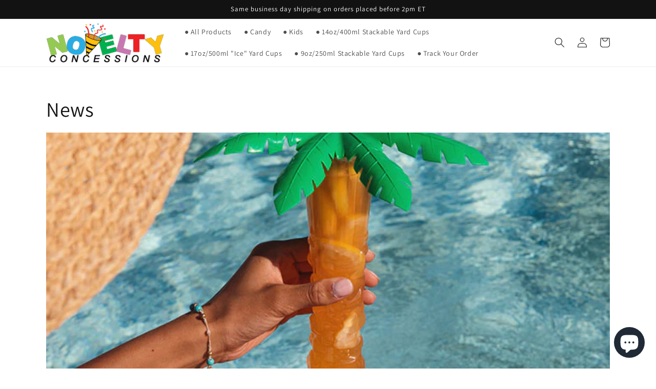

--- FILE ---
content_type: text/javascript
request_url: https://noveltycupsusa.com/cdn/shop/t/6/assets/globo.preorder.data.min.js?v=124722311467383502821700730074
body_size: 2432
content:
GloboPreorderParams.preorderSettings = {"products":{"7587918643359":{"id":470745,"is_profile":0,"name":"Smiley Face Ice Yard Cups (54 Cups - Yellow Lids) - for Margaritas, Cold Drinks, Frozen Drinks, Kids Parties - 17 oz. (500 ml)","products":"{\"type\":\"product\",\"condition\":7587918643359}","excludes":null,"message":"{\"customSetting\":true,\"default\":{\"preorderButton\":null,\"aboveMessage\":null,\"bellowMessage\":\"We will fulfill this item by January 20, 2023\",\"naMessage\":null,\"preorderedItemlabel\":null}}","start_condition":"[{\"type\":\"date\",\"condition\":\"2022-12-07 20:08:41\",\"isNew\":true},{\"type\":\"stock\",\"condition\":\"now\",\"value\":null}]","end_condition":"[{\"type\":\"date\",\"condition\":\"2023-01-14 21:00:00\"},{\"type\":\"quantity\",\"condition\":\"-20\"}]","countdown":"{\"startCountdown\":false,\"endCountdown\":true}","required_condition":"{\"type\":\"auto\",\"trackQuantity\":true,\"continueSelling\":true,\"showBtn\":\"default\"}","after_finish":"{\"type\":\"auto\",\"condition\":\"continue\",\"showBtn\":\"default\"}","discount_payment":"{\"fullPayment\":{\"enable\":true,\"discountValue\":\"0\",\"discountType\":\"percentage\"},\"partialPayment\":{\"enable\":false,\"value\":\"10\",\"valueType\":\"percentage\",\"discountValue\":\"0\",\"discountType\":\"percentage\"}}","status":0,"updated_at":"2023-01-03T20:30:16.000000Z","selling_plan_ids":[]},"7594344251551":{"id":470746,"is_profile":0,"name":"(54 Cups) Gasparilla Pirate Ship Cups - 17oz\/500ml - for Cold or Frozen Drinks, Kids Parties - First it's a Cup, then it's a Toy","products":"{\"type\":\"product\",\"condition\":7594344251551}","excludes":null,"message":"{\"customSetting\":true,\"default\":{\"preorderButton\":null,\"aboveMessage\":null,\"bellowMessage\":\"We will fulfill this item by January 20, 2023\",\"naMessage\":null,\"preorderedItemlabel\":null}}","start_condition":"[{\"type\":\"date\",\"condition\":\"2022-12-08 01:13:57\",\"isNew\":true},{\"type\":\"stock\",\"condition\":\"now\",\"value\":null}]","end_condition":"[{\"type\":\"date\",\"condition\":\"2023-01-15 02:00:00\"},{\"type\":\"quantity\",\"condition\":\"-20\"}]","countdown":"{\"startCountdown\":false,\"endCountdown\":true}","required_condition":"{\"type\":\"auto\",\"trackQuantity\":true,\"continueSelling\":true,\"showBtn\":\"default\"}","after_finish":"{\"type\":\"auto\",\"condition\":\"continue\",\"showBtn\":\"default\"}","discount_payment":"{\"fullPayment\":{\"enable\":true,\"discountValue\":\"0\",\"discountType\":\"percentage\"},\"partialPayment\":{\"enable\":false,\"value\":\"10\",\"valueType\":\"percentage\",\"discountValue\":\"0\",\"discountType\":\"percentage\"}}","status":0,"updated_at":"2023-01-03T20:30:16.000000Z","selling_plan_ids":[]},"7477683290271":{"id":470747,"is_profile":0,"name":"Palm Tree Yard Cup - 17 oz. (Box of 54 Cups) - clear cup with Green Palm Lids and Straws","products":"{\"type\":\"product\",\"condition\":7477683290271}","excludes":null,"message":"{\"customSetting\":true,\"default\":{\"preorderButton\":null,\"aboveMessage\":null,\"bellowMessage\":\"We will fulfill this item by January 20, 2023\",\"naMessage\":null,\"preorderedItemlabel\":null}}","start_condition":"[{\"type\":\"date\",\"condition\":\"2022-12-08 01:15:01\",\"isNew\":true},{\"type\":\"stock\",\"condition\":\"now\",\"value\":null}]","end_condition":"[{\"type\":\"date\",\"condition\":\"2023-01-15 02:00:00\"},{\"type\":\"quantity\",\"condition\":\"-30\"}]","countdown":"{\"startCountdown\":false,\"endCountdown\":true}","required_condition":"{\"type\":\"auto\",\"trackQuantity\":true,\"continueSelling\":true,\"showBtn\":\"default\"}","after_finish":"{\"type\":\"auto\",\"condition\":\"continue\",\"showBtn\":\"default\"}","discount_payment":"{\"fullPayment\":{\"enable\":true,\"discountValue\":\"0\",\"discountType\":\"percentage\"},\"partialPayment\":{\"enable\":false,\"value\":\"10\",\"valueType\":\"percentage\",\"discountValue\":\"0\",\"discountType\":\"percentage\"}}","status":0,"updated_at":"2023-01-03T20:30:16.000000Z","selling_plan_ids":[]},"6654312579231":{"id":470751,"is_profile":0,"name":"Ice Yard Cups (54 Cups - Lime Lids) - for Margaritas, Cold Drinks, Frozen Drinks, Kids Parties - 17 oz. (500 ml)","products":"{\"type\":\"product\",\"condition\":6654312579231}","excludes":null,"message":"{\"customSetting\":true,\"default\":{\"preorderButton\":null,\"aboveMessage\":null,\"bellowMessage\":\"We will fulfill this item by January 20, 2023\",\"naMessage\":null,\"preorderedItemlabel\":null}}","start_condition":"[{\"type\":\"date\",\"condition\":\"2022-12-08 11:28:01\",\"isNew\":true},{\"type\":\"stock\",\"condition\":\"now\",\"value\":null}]","end_condition":"[{\"type\":\"date\",\"condition\":\"2023-01-16 12:00:00\"},{\"type\":\"quantity\",\"condition\":null}]","countdown":"{\"startCountdown\":false,\"endCountdown\":true}","required_condition":"{\"type\":\"auto\",\"trackQuantity\":true,\"continueSelling\":true,\"showBtn\":\"default\"}","after_finish":"{\"type\":\"auto\",\"condition\":\"continue\",\"showBtn\":\"default\"}","discount_payment":"{\"fullPayment\":{\"enable\":true,\"discountValue\":\"0\",\"discountType\":\"percentage\"},\"partialPayment\":{\"enable\":false,\"value\":\"10\",\"valueType\":\"percentage\",\"discountValue\":\"0\",\"discountType\":\"percentage\"}}","status":0,"updated_at":"2023-01-03T20:30:16.000000Z","selling_plan_ids":[]},"6654311596191":{"id":470752,"is_profile":0,"name":"Ice Yard Cups (54 Cups - Orange Lids) - for Margaritas, Cold Drinks, Frozen Drinks, Kids Parties - 17 oz. (500 ml)","products":"{\"type\":\"product\",\"condition\":6654311596191}","excludes":null,"message":"{\"customSetting\":true,\"default\":{\"preorderButton\":null,\"aboveMessage\":null,\"bellowMessage\":\"We will fulfill this item by January 20, 2023\",\"naMessage\":null,\"preorderedItemlabel\":null}}","start_condition":"[{\"type\":\"date\",\"condition\":\"2022-12-08 11:28:48\",\"isNew\":true},{\"type\":\"stock\",\"condition\":\"now\",\"value\":null}]","end_condition":"[{\"type\":\"date\",\"condition\":\"2023-01-16 12:00:00\"},{\"type\":\"quantity\",\"condition\":null}]","countdown":"{\"startCountdown\":false,\"endCountdown\":true}","required_condition":"{\"type\":\"auto\",\"trackQuantity\":true,\"continueSelling\":true,\"showBtn\":\"default\"}","after_finish":"{\"type\":\"auto\",\"condition\":\"continue\",\"showBtn\":\"default\"}","discount_payment":"{\"fullPayment\":{\"enable\":true,\"discountValue\":\"0\",\"discountType\":\"percentage\"},\"partialPayment\":{\"enable\":false,\"value\":\"10\",\"valueType\":\"percentage\",\"discountValue\":\"0\",\"discountType\":\"percentage\"}}","status":0,"updated_at":"2023-01-03T20:30:16.000000Z","selling_plan_ids":[]},"6654299209887":{"id":470753,"is_profile":0,"name":"Ice Yard Cups (54 Cups - Red Lids) - for Margaritas, Cold Drinks, Frozen Drinks, Kids Parties - 17 oz. (500 ml)","products":"{\"type\":\"product\",\"condition\":6654299209887}","excludes":null,"message":"{\"customSetting\":true,\"default\":{\"preorderButton\":null,\"aboveMessage\":null,\"bellowMessage\":\"We will fulfill this item by January 20, 2023\",\"naMessage\":null,\"preorderedItemlabel\":null}}","start_condition":"[{\"type\":\"date\",\"condition\":\"2022-12-08 11:29:19\",\"isNew\":true},{\"type\":\"stock\",\"condition\":\"now\",\"value\":null}]","end_condition":"[{\"type\":\"date\",\"condition\":\"2023-01-16 12:00:00\"},{\"type\":\"quantity\",\"condition\":null}]","countdown":"{\"startCountdown\":false,\"endCountdown\":true}","required_condition":"{\"type\":\"auto\",\"trackQuantity\":true,\"continueSelling\":true,\"showBtn\":\"default\"}","after_finish":"{\"type\":\"auto\",\"condition\":\"continue\",\"showBtn\":\"default\"}","discount_payment":"{\"fullPayment\":{\"enable\":true,\"discountValue\":\"0\",\"discountType\":\"percentage\"},\"partialPayment\":{\"enable\":false,\"value\":\"10\",\"valueType\":\"percentage\",\"discountValue\":\"0\",\"discountType\":\"percentage\"}}","status":0,"updated_at":"2023-01-03T20:30:16.000000Z","selling_plan_ids":[]},"6654310416543":{"id":470754,"is_profile":0,"name":"Ice Yard Cups (54 Cups - Yellow Lids) - for Margaritas, Cold Drinks, Frozen Drinks, Kids Parties - 17 oz. (500 ml)","products":"{\"type\":\"product\",\"condition\":6654310416543}","excludes":null,"message":"{\"customSetting\":true,\"default\":{\"preorderButton\":null,\"aboveMessage\":null,\"bellowMessage\":\"We will fulfill this item by January 20, 2023\",\"naMessage\":null,\"preorderedItemlabel\":null}}","start_condition":"[{\"type\":\"date\",\"condition\":\"2022-12-08 11:29:58\",\"isNew\":true},{\"type\":\"stock\",\"condition\":\"now\",\"value\":null}]","end_condition":"[{\"type\":\"date\",\"condition\":\"2023-01-16 12:00:00\"},{\"type\":\"quantity\",\"condition\":null}]","countdown":"{\"startCountdown\":false,\"endCountdown\":true}","required_condition":"{\"type\":\"auto\",\"trackQuantity\":true,\"continueSelling\":true,\"showBtn\":\"default\"}","after_finish":"{\"type\":\"auto\",\"condition\":\"continue\",\"showBtn\":\"default\"}","discount_payment":"{\"fullPayment\":{\"enable\":true,\"discountValue\":\"0\",\"discountType\":\"percentage\"},\"partialPayment\":{\"enable\":false,\"value\":\"10\",\"valueType\":\"percentage\",\"discountValue\":\"0\",\"discountType\":\"percentage\"}}","status":0,"updated_at":"2023-01-03T20:30:16.000000Z","selling_plan_ids":[]},"7587926671519":{"id":470755,"is_profile":0,"name":"Palm Tree Yard Cup - 17 oz. (Box of 54 Cups) - clear cup with Pink Palm Lids and Straws","products":"{\"type\":\"product\",\"condition\":7587926671519}","excludes":null,"message":"{\"customSetting\":true,\"default\":{\"preorderButton\":null,\"aboveMessage\":null,\"bellowMessage\":\"We will fulfill this item by January 20, 2023\",\"naMessage\":null,\"preorderedItemlabel\":null}}","start_condition":"[{\"type\":\"date\",\"condition\":\"2022-12-08 11:30:38\",\"isNew\":true},{\"type\":\"stock\",\"condition\":\"now\",\"value\":null}]","end_condition":"[{\"type\":\"date\",\"condition\":\"2023-01-16 12:00:00\"},{\"type\":\"quantity\",\"condition\":\"-10\"}]","countdown":"{\"startCountdown\":false,\"endCountdown\":true}","required_condition":"{\"type\":\"auto\",\"trackQuantity\":true,\"continueSelling\":true,\"showBtn\":\"default\"}","after_finish":"{\"type\":\"auto\",\"condition\":\"continue\",\"showBtn\":\"default\"}","discount_payment":"{\"fullPayment\":{\"enable\":true,\"discountValue\":\"0\",\"discountType\":\"percentage\"},\"partialPayment\":{\"enable\":false,\"value\":\"10\",\"valueType\":\"percentage\",\"discountValue\":\"0\",\"discountType\":\"percentage\"}}","status":0,"updated_at":"2023-01-03T20:30:16.000000Z","selling_plan_ids":[]}},"manual":[{"productIds":[7477688041631,6654312579231,6654311596191,6654299209887,6654310416543,7587926671519],"profile":{"id":470749,"is_profile":1,"name":"500ml (non-Flat Lid)","products":"{\"type\":\"menual\",\"condition\":[7477688041631,6654312579231,6654311596191,6654299209887,6654310416543,7587926671519]}","excludes":null,"message":"{\"customSetting\":true,\"default\":{\"preorderButton\":null,\"aboveMessage\":null,\"bellowMessage\":\"We will fulfill this item by January 20, 2023\",\"naMessage\":null,\"preorderedItemlabel\":null}}","start_condition":"[{\"type\":\"date\",\"condition\":\"2022-12-08 06:20:38\",\"isNew\":true},{\"type\":\"stock\",\"condition\":\"now\",\"value\":null}]","end_condition":"[{\"type\":\"date\",\"condition\":\"2023-01-16 12:00:00\"},{\"type\":\"quantity\",\"condition\":\"-10\"}]","countdown":"{\"startCountdown\":false,\"endCountdown\":true}","required_condition":"{\"type\":\"auto\",\"trackQuantity\":true,\"continueSelling\":true,\"showBtn\":\"default\"}","after_finish":"{\"type\":\"auto\",\"condition\":\"continue\",\"showBtn\":\"default\"}","discount_payment":"{\"fullPayment\":{\"enable\":true,\"discountValue\":\"0\",\"discountType\":\"percentage\"},\"partialPayment\":{\"enable\":false,\"value\":\"0\",\"valueType\":\"percentage\",\"discountValue\":\"0\",\"discountType\":\"percentage\"}}","status":0,"updated_at":"2022-12-08T18:17:12.000000Z","selling_plan_ids":[]}}]};
GloboPreorderParams.settings = {"messageAboveFontSize":"14","messageBellowFontSize":"14","checkedPreorderBadge":false,"preorderShape":"rectangle","badgeFontFamily":"Alata","badgeFontVariant":"regular","checked":false,"badgeFontSize":"14","badgePosition":"top-right","badgePositionX":"6","badgePositionY":"6","badgeWidth":"75","badgeHeight":"75","colorButton":{"preorderTextColor":"#FFFFFF","preorderHoverTextColor":"#FFFFFF","preorderBackgroundColor":"#F35046","preorderHoverBackgroundColor":"#D61F2C","preorderBorderColor":"#F35046","preorderHoverBorderColor":"#D61F2C"},"colorMessageAbove":{"messageAboveTextColor":"#EE4444","messageAboveBackgoundColor":null},"colorMessageBellow":{"messageBellowTextColor":"#555555","messageBellowBackgoundColor":"#F5F3F3"},"alignMessage":{"messageAbove":"left","messageBellow":"left","limitMessage":"left"},"fontsizeMessage":{"limitMessage":"14"},"colorNAMessage":{"naMessageTextColor":"#606060","naMessageBackgoundColor":"#FFFFFF","naMessageBorderColor":"#3A3A3A"},"colorComingSoonButton":{"comingSoonBtnTextColor":"#606060","comingSoonBtnBackgoundColor":"#FFFFFF","comingSoonBtnBorderColor":"#3A3A3A"},"colorLimitMessage":{"limitMessageTextColor":"#000","limitMessageBackgroundColor":"#fdf7e3","limitMessageBorderColor":"#eec200"},"colorBadge":{"badgeTextColor":"#FFFFFF","badgeBackgoundColor":"#F35046"},"cartWarning":{"enabled":false},"colorBisButton":{"bisTextColor":"#FFFFFF","bisHoverTextColor":"#FFFFFF","bisBackgroundColor":"#529dbd","bisHoverBackgroundColor":"#387e90","bisBorderColor":"#529dbd","bisHoverBorderColor":"#387e90"},"colorScButton":{"scTextColor":"#FFFFFF","scHoverTextColor":"#FFFFFF","scBackgroundColor":"#64c264","scHoverBackgroundColor":"#25a825","scBorderColor":"#64c264","scHoverBorderColor":"#25a825"},"customBisForm":{"display":"hidden","bisFontSize":"16","scFontSize":"16"},"bisDeliveryPolicy":{"autoSendCustomer":false,"notificationRate":"1","notificationOrder":"asc","deliveryInterval":"1","minimumQuantity":"1","hideProduct":{"tags":[],"collections":[]}},"bisActivityUpdates":{"autoSendAdmin":false,"quantityThreshold":"1"},"enableDeliveryPolicy":"auto","bisProductSelling":"stop","hiddenLogoBis":false,"hiddenHeaderBis":false,"hiddenHeaderDescriptionBis":false,"hiddenProductInfor":false,"hiddenProductImage":false,"hiddenProductPrice":false,"hiddenFooterBis":false,"shippingPartialPayment":{"defaultShippingFee":"default","titleShippingFee":"Pre-order Shipping","conditionShippingFee":[{"from":"0","to":null,"fee":null}]},"contactUs":false,"activeContactUs":false,"order":{"tag":"pre-order"},"collection":{"showBadgeOnly":"firstPreorder","showPreorderBtn":true,"showMessages":false,"showPaymentOption":false},"timezone":"store","aliasFromEmail":null,"aliasFormName":null,"aliasReplyEmail":null,"fieldsBisForm":[{"id":"selectVariant","title":"Select variant","label":"Select variant","placeholder":null,"type":"selectVariant","icon":"CircleChevronDownMinor","requiredMessage":"Required","readOnly":true,"showLabel":false,"required":true,"showRequired":false},{"id":"email","title":"Email","label":"Email","placeholder":"Enter your email address","type":"email","icon":"EmailMajor","requiredMessage":"Required","invalidMessage":"Invalid email","readOnly":true,"showLabel":false,"required":true,"showRequired":false},{"id":"phone","title":"Phone","label":"Phone number","placeholder":"Phone number","icon":"PhoneMajor","type":"phone","showLabel":false,"readOnly":true,"requiredMessage":"Required","invalidMessage":"Phone invalid","required":true,"showRequired":false,"hidden":true,"validateIntlPhone":true}],"cart":{"showLineItem":false,"contactSubject":"Pre-order information","lineItemBackgroundColor":"#c7ebfe","lineItemBorderColor":"#0788ca","lineItemTextColor":"#2e2a39b3","lineItemIconColor":"#0788ca","lineItemFontSize":"14","lineItemFontWeight":"400"},"preorderLabel":{"enabled":false,"labelTextColor":"#fff","labelBackgroundColor":"#334fb4","labelBorderColor":"#334fb4","labelFontSize":"14","labelFontWeight":"400"},"colorAlertButton":{"alertTextColor":"#fff","alertBackgroundColor":"#64c264"},"alertButton":{"fontSize":"14","fontWeight":"400"},"comingSoonBtn":false,"showBisSms":false,"showBisEmail":true,"showBisSelectOption":false,"bisCustomerRegistered":{"enable":false,"sendTo":null},"autoSendEmail":true,"autoSendSms":true,"manualIntegrateTheme":true,"customCss":"","checkedBackInStock":true,"quickviewSupport":true,"partialPayment":false,"applyDiscount":false,"paymentDiscount":false,"removeBranding":false,"customTimezone":true};
GloboPreorderParams.translation = {"default":{"preorderText":"Pre Order","messageAboveText":"Don't miss out - Grab yours now before we sell out again!","messageBellowText":"We will fulfill the item as soon as it becomes available","naMessageText":"Not available for Pre order","comingSoonText":"Coming soon","soldoutText":"Sold out","preorderLimitMessage":"Only :stock items left in stock","outOfStockMessage":"Inventory level is :stock.It is less than you are trying to purchase. Some of the items will be pre-ordered. Continue?","labelCountdownStart":"Coming soon","labelCountdownEnd":"Pre-Order ending in","labelCountdownDays":"Days","labelCountdownHours":"Hours","labelCountdownMinutes":"Minutes","labelCountdownSeconds":"Second","preorderBadge":"Pre Order","preorderLabel":"Pre-order","preorderedItemlabel":"Pre-order item","preorderContactLink":"Reach out for more information \u2192","cartWarningTitle":"Warning => you have pre-order and in-stock in the same cart","cartWarningContent":"Shipment of your in-stock items may be delayed until your pre-order item is ready for shipping.","cartWarningCheckboxLabel":"Don't show this again","partialPaymentLabel":"Payment option","partialPaymentOptionFull":"Full Payment","partialPaymentOptionPart":"Partial Payment","preorderPrice":"PreOrder Price","partialPaymentTitle":"Prepaid amount for  ()","cartWarningLimitMessage":"There are still :stock pre-order items that can be added to the cart","cartWarningEndLimitMessage":"The number of products that can be pre-ordered has reached the limit","cartWarningAlertMessage":"There are still :stock pre-order items that can be added to the cart. You can purchase up to :max products","bisTextButton":"Email me when available","bisTitleForm":"Email me when available","bisHeaderContent":"Register your email address below to receive an email as soon as this becomes available again","bisPlaceHolderEmail":"Enter your email","bisSubscribeTextButton":"SUBSCRIBE","bisFooterContent":"We will send you an email once the product becomes available. Your email address will not be shared with anyone else","bisSubscribeSuccess":"Your notification has been registered","bisSubscribeFail":"The email address you entered is invalid","bisSubscribeRegistered":"Your email address is registered on this product","bisSubscribeRequired":"The email address is required","bisPhoneRegistered":"Your phone is registered on this product","bisEmailAlertTitle":"Email","bisSmsAlertTitle":"SMS","selectVariantLabelBisForm":"Select variant","selectVariantPlaceholderBisForm":null,"selectVariantRequiredBisForm":"Required","emailLabelBisForm":"Email","emailPlaceholderBisForm":"Enter your email","emailRequiredBisForm":"The email address is required","emailInvalidBisForm":"The email address you entered is invalid","phoneLabelBisForm":"Phone number","phonePlaceholderBisForm":"Phone number","phoneRequiredBisForm":"Required","phoneInvalidBisForm":"Phone invalid"}};
GloboPreorderParams.thirdPartyIntegration = {"eventGGAnalytics":{"preorder":{"enableFunction":false,"eventCategory":":product_type (Globo Pre-order)","eventAction":"Added pre-order product","eventLabel":"Add event pre-order"},"backinstock":{"enableFunction":false,"eventCategory":":product_type (Globo Pre-order)","eventAction":"Subscribed back in stock product","eventLabel":"Add event back in stock"}}};
GloboPreorderParams.defaultSetting = {"messageAboveFontSize":"14","messageBellowFontSize":"14","checkedPreorderBadge":false,"preorderShape":"rectangle","badgeFontFamily":"Alata","badgeFontVariant":"regular","checked":false,"badgeFontSize":"14","badgePosition":"top-right","badgePositionX":"6","badgePositionY":"6","badgeWidth":"75","badgeHeight":"75","colorButton":{"preorderTextColor":"#FFFFFF","preorderHoverTextColor":"#FFFFFF","preorderBackgroundColor":"#F35046","preorderHoverBackgroundColor":"#D61F2C","preorderBorderColor":"#F35046","preorderHoverBorderColor":"#D61F2C"},"colorMessageAbove":{"messageAboveTextColor":"#EE4444","messageAboveBackgoundColor":null},"colorMessageBellow":{"messageBellowTextColor":"#555555","messageBellowBackgoundColor":"#F5F3F3"},"alignMessage":{"messageAbove":"left","messageBellow":"left","limitMessage":"left"},"fontsizeMessage":{"limitMessage":"14"},"colorNAMessage":{"naMessageTextColor":"#606060","naMessageBackgoundColor":"#FFFFFF","naMessageBorderColor":"#3A3A3A"},"colorComingSoonButton":{"comingSoonBtnTextColor":"#606060","comingSoonBtnBackgoundColor":"#FFFFFF","comingSoonBtnBorderColor":"#3A3A3A"},"colorLimitMessage":{"limitMessageTextColor":"#000","limitMessageBackgroundColor":"#fdf7e3","limitMessageBorderColor":"#eec200"},"colorBadge":{"badgeTextColor":"#FFFFFF","badgeBackgoundColor":"#F35046"},"cartWarning":{"enabled":false},"colorBisButton":{"bisTextColor":"#FFFFFF","bisHoverTextColor":"#FFFFFF","bisBackgroundColor":"#529dbd","bisHoverBackgroundColor":"#387e90","bisBorderColor":"#529dbd","bisHoverBorderColor":"#387e90"},"colorScButton":{"scTextColor":"#FFFFFF","scHoverTextColor":"#FFFFFF","scBackgroundColor":"#64c264","scHoverBackgroundColor":"#25a825","scBorderColor":"#64c264","scHoverBorderColor":"#25a825"},"customBisForm":{"display":"button","bisFontSize":"16","scFontSize":"16"},"bisDeliveryPolicy":{"autoSendCustomer":false,"notificationRate":"1","notificationOrder":"asc","deliveryInterval":"1","minimumQuantity":"1","hideProduct":{"tags":[],"collections":[]}},"bisActivityUpdates":{"autoSendAdmin":false,"quantityThreshold":"1"},"enableDeliveryPolicy":"auto","bisProductSelling":"stop","hiddenLogoBis":false,"hiddenHeaderBis":false,"hiddenHeaderDescriptionBis":false,"hiddenProductInfor":false,"hiddenProductImage":false,"hiddenProductPrice":false,"hiddenFooterBis":false,"shippingPartialPayment":{"defaultShippingFee":"default","titleShippingFee":"Pre-order Shipping","conditionShippingFee":[{"from":"0","to":"","fee":""}]},"contactUs":false,"activeContactUs":false,"order":{"tag":"pre-order"},"collection":{"showBadgeOnly":"firstPreorder","showPreorderBtn":true,"showMessages":false,"showPaymentOption":false},"timezone":"store","aliasFromEmail":"","aliasFormName":"","aliasReplyEmail":"","fieldsBisForm":[{"id":"selectVariant","title":"Select variant","label":"Select variant","placeholder":"","type":"selectVariant","icon":"CircleChevronDownMinor","requiredMessage":"Required","readOnly":true,"showLabel":false,"required":true,"showRequired":false},{"id":"email","title":"Email","label":"Email","placeholder":"Enter your email address","type":"email","icon":"EmailMajor","requiredMessage":"Required","invalidMessage":"Invalid email","readOnly":true,"showLabel":false,"required":true,"showRequired":false},{"id":"phone","title":"Phone","label":"Phone number","placeholder":"Phone number","icon":"PhoneMajor","type":"phone","showLabel":false,"readOnly":true,"requiredMessage":"Required","invalidMessage":"Phone invalid","required":true,"showRequired":false,"hidden":true,"validateIntlPhone":true}],"cart":{"showLineItem":false,"contactSubject":"Pre-order information","lineItemBackgroundColor":"#c7ebfe","lineItemBorderColor":"#0788ca","lineItemTextColor":"#2e2a39b3","lineItemIconColor":"#0788ca","lineItemFontSize":"14","lineItemFontWeight":"400"},"preorderLabel":{"enabled":false,"labelTextColor":"#fff","labelBackgroundColor":"#334fb4","labelBorderColor":"#334fb4","labelFontSize":"14","labelFontWeight":"400"},"colorAlertButton":{"alertTextColor":"#fff","alertBackgroundColor":"#64c264"},"alertButton":{"fontSize":"14","fontWeight":"400"},"comingSoonBtn":false,"showBisSms":true,"showBisEmail":true,"showBisSelectOption":false,"bisCustomerRegistered":{"enable":false,"sendTo":""},"autoSendEmail":true,"autoSendSms":true};
GloboPreorderParams.defaultTranslation = {"default":{"preorderText":"Pre Order","messageAboveText":"Don't miss out - Grab yours now before we sell out again!","messageBellowText":"We will fulfill the item as soon as it becomes available","naMessageText":"Not available for Pre order","comingSoonText":"Coming soon","soldoutText":"Sold out","preorderLimitMessage":"Only :stock items left in stock","outOfStockMessage":"Inventory level is :stock.It is less than you are trying to purchase. Some of the items will be pre-ordered. Continue?","labelCountdownStart":"Coming soon","labelCountdownEnd":"Pre-Order ending in","labelCountdownDays":"Days","labelCountdownHours":"Hours","labelCountdownMinutes":"Minutes","labelCountdownSeconds":"Second","preorderBadge":"Pre Order","preorderLabel":"Pre-order","preorderedItemlabel":"Pre-order item","preorderContactLink":"Reach out for more information \u2192","cartWarningTitle":"Warning => you have pre-order and in-stock in the same cart","cartWarningContent":"Shipment of your in-stock items may be delayed until your pre-order item is ready for shipping.","cartWarningCheckboxLabel":"Don't show this again","partialPaymentLabel":"Payment option","partialPaymentOptionFull":"Full Payment","partialPaymentOptionPart":"Partial Payment","preorderPrice":"PreOrder Price","partialPaymentTitle":"Prepaid amount for  ()","cartWarningLimitMessage":"There are still :stock pre-order items that can be added to the cart","cartWarningEndLimitMessage":"The number of products that can be pre-ordered has reached the limit","cartWarningAlertMessage":"There are still :stock pre-order items that can be added to the cart. You can purchase up to :max products","bisTextButton":"Email me when available","bisTitleForm":"Email me when available","bisHeaderContent":"Register your email address below to receive an email as soon as this becomes available again","bisPlaceHolderEmail":"Enter your email","bisSubscribeTextButton":"SUBSCRIBE","bisFooterContent":"We will send you an email once the product becomes available. Your email address will not be shared with anyone else","bisSubscribeSuccess":"Your notification has been registered","bisSubscribeFail":"The email address you entered is invalid","bisSubscribeRegistered":"Your email address is registered on this product","bisSubscribeRequired":"The email address is required","bisPhoneRegistered":"Your phone is registered on this product","bisEmailAlertTitle":"Email","bisSmsAlertTitle":"SMS","partialPaymentSaveLavel":"Save"}};